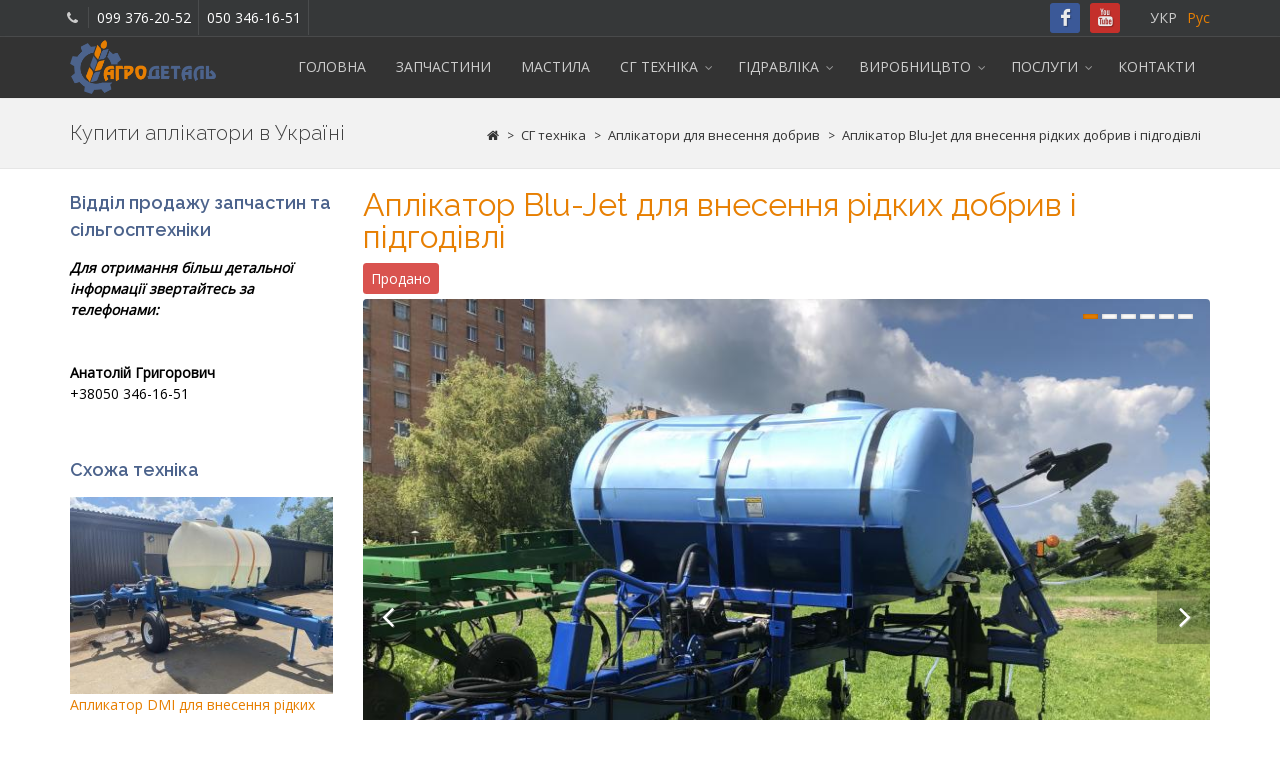

--- FILE ---
content_type: text/html
request_url: https://agrodetal.org.ua/applikatory-dlja-vnesenija-udobrenij/applikator-blu-jet-dlja-vnesenija-zhidkih-udobrenij-i-podkormki
body_size: 4369
content:
<!doctype html>
<!--[if IE 8]>			<html lang='uk' class='ie ie8'> <![endif]-->
<!--[if IE 9]>			<html lang='uk' class='ie ie9'> <![endif]-->
<!--[if gt IE 9]><!-->	<html lang='uk'> <!--<![endif]-->

<head>
<title>Аплікатор Blu-Jet для внесення рідких добрив і підгодівлі - Купити аплікатори в Україні  -  Агродеталь</title>
<meta http-equiv='Content-Type' content='text/html; charset=utf-8' />

<meta name='viewport' content='width=device-width, initial-scale=1.0'>
<meta name='robots' content='index, follow' />
<meta name='description' content='Аплікатор Blu-Jet для внесення рідких добрив і підгодівлі , СГ техника из США, ремонт и переоборудование техники и гидравлики, запчасти' />
<meta name='keywords' content='Аплікатор Blu-Jet для внесення рідких добрив і підгодівлі , Сельхоз техника из США, сеялки, жетки, бороны, ремонт и переоборудование техники и гидравлики, запчасти' />
<meta name='generator' content='2018г. Скайт. https://skyte.pl.ua' />
<meta name='title' content='Аплікатор Blu-Jet для внесення рідких добрив і підгодівлі - Купити аплікатори в Україні  -  Агродеталь' />
<link rel='canonical' href='https://agrodetal.org.ua/applikatory-dlja-vnesenija-udobrenij/applikator-blu-jet-dlja-vnesenija-zhidkih-udobrenij-i-podkormki' />
<link hreflang='ru' href='https://agrodetal.org.ua/applikatory-dlja-vnesenija-udobrenij/applikator-blu-jet-dlja-vnesenija-zhidkih-udobrenij-i-podkormki' rel='alternate' />
<link hreflang='uk' href='https://agrodetal.org.ua/ua/applikatory-dlja-vnesenija-udobrenij/applikator-blu-jet-dlja-vnesenija-zhidkih-udobrenij-i-podkormki' rel='alternate' />
<link hreflang='x-default' href='https://agrodetal.org.ua/applikatory-dlja-vnesenija-udobrenij/applikator-blu-jet-dlja-vnesenija-zhidkih-udobrenij-i-podkormki' rel='alternate' />
<link type='application/rss+xml' href='https://agrodetal.org.ua/rssfeed' rel='alternate' title='RSS' />
<link rel='shortcut icon' href='https://agrodetal.org.ua/favicon.png' />

		<meta name="viewport" content="width=device-width, maximum-scale=1, initial-scale=1, user-scalable=0" />
		<!--[if IE]><meta http-equiv='X-UA-Compatible' content='IE=edge,chrome=1'><![endif]-->
		
		<link href="https://agrodetal.org.ua/view/template/assets/plugins/bootstrap/css/bootstrap.min.css" rel="stylesheet" type="text/css" />
				<link href="https://agrodetal.org.ua/view/template/assets/css/essentials.css" rel="stylesheet" type="text/css" />
		<link href="https://agrodetal.org.ua/view/template/assets/css/layout.css?ver=2024" rel="stylesheet" type="text/css" />
		<link href="https://agrodetal.org.ua/view/template/assets/css/header-1.css?v=4" rel="stylesheet" type="text/css" />
		<link href="https://agrodetal.org.ua/view/template/assets/css/color_scheme/green.css" rel="stylesheet" type="text/css" id="color_scheme" />

        <script>var plugin_path = 'https://agrodetal.org.ua/view/template/assets/plugins/';</script>
		<script src="https://agrodetal.org.ua/view/template/assets/plugins/jquery/jquery-2.1.4.min.js"></script>
		<script src="https://agrodetal.org.ua/view/template/assets/js/scripts.js?ver=2"></script>
		
	</head>

	<body class="smoothscroll enable-animation">


		<div id="wrapper">
		
			<div id="topBar" class="dark">
				<div class="container">
				<div class='pull-left'>
				<div class='static_text'><ul class='top-links list-inline'>
<li><i class='fa fa-phone'></i></li>
<li><a href='tel:+380993762052'>099 376-20-52</a></li>
<li><a href='tel:+380503461651'>050 346-16-51</a></li>
</ul>
</div>
    
                </div>
				<div class='pull-right'>
                                <a href="https://www.facebook.com/%D0%90%D0%B3%D1%80%D0%BE%D0%B4%D0%B5%D1%82%D0%B0%D0%BB%D1%8C-103834891064572" rel='nofollow' target='_blank' class="social-icon social-icon-sm social-facebook pull-left" data-toggle="tooltip" data-placement="top" title="Facebook">
									    <i class="icon-facebook"></i><i class="icon-facebook"></i>
								</a>

                                <a href="https://youtube.com/channel/UC6PDfWgdJNIFeA79hYKapBA" rel='nofollow' target='_blank' class="social-icon social-icon-sm social-youtube pull-left" data-toggle="tooltip" data-placement="top" title="YouTube">
             <i class="icon-youtube"></i><i class="icon-youtube"></i>
								</a>

                            <ul class="lngselect">
<li><span>Укр </span></li><li><a hreflang='ru' href='https://agrodetal.org.ua/ru/applikatory-dlja-vnesenija-udobrenij/applikator-blu-jet-dlja-vnesenija-zhidkih-udobrenij-i-podkormki'>Рус </a></li>
            </ul>
</div>
				</div>
            </div>
            
            
			<div id="header" class="sticky  header-sm dark clearfix">

				<header id="topNav">
					<div class="container">
						<a class="logo pull-left" href="https://agrodetal.org.ua/">
							<img src="https://agrodetal.org.ua/view/template/assets/images/logo.png" alt="" />
						</a>
						
						<button class="btn btn-mobile" data-toggle="collapse" data-target=".nav-main-collapse">
							<i class="fa fa-bars"></i>
						</button>
                        <div class="navbar-collapse pull-right nav-main-collapse collapse submenu-dark">
						
 						<nav class="nav-main">
                            <ul id='topMain' class='nav nav-pills nav-main'>
         <li class='first1 '>
         <a href='https://agrodetal.org.ua/' >
             Головна
         </a>
         </li> <li class=' '>
                        <a  class='' href='https://agrodetal.org.ua/zapchasti-k-sg-tehnike'>Запчастини</a></li>
                        <li class=' '>
                        <a  class='' href='https://agrodetal.org.ua/mastila'>Мастила</a></li>
                        <li class='dropdown  '>
                        <a  class='dropdown-toggle' href='https://agrodetal.org.ua/selskohozjajstvenaja-tehnika-iz-ssha'>СГ техніка</a>
            <ul class='dropdown-menu'><li class=' '>
                        <a  class='' href='https://agrodetal.org.ua/kultivatory'><i class='fa fa-angle-right'></i>Культиватори</a></li>
                        <li class=' '>
                        <a  class='' href='https://agrodetal.org.ua/zhatki'><i class='fa fa-angle-right'></i>Жатки</a></li>
                        <li class=' '>
                        <a  class='' href='https://agrodetal.org.ua/sejalki'><i class='fa fa-angle-right'></i>Сівалки</a></li>
                        <li class=' '>
                        <a  class='' href='https://agrodetal.org.ua/glubokoryhliteli'><i class='fa fa-angle-right'></i>Глибокорихлювачі</a></li>
                        <li class=' '>
                        <a  class='' href='https://agrodetal.org.ua/rotatsionnye-borony'><i class='fa fa-angle-right'></i>Борони</a></li>
                        <li class=' '>
                        <a  class=' last2' href='https://agrodetal.org.ua/applikatory-dlja-vnesenija-udobrenij'><i class='fa fa-angle-right'></i>Аплікатори для внесення добрив</a></li>
                        </ul></li>
                        <li class='dropdown  '>
                        <a  class='dropdown-toggle' href='https://agrodetal.org.ua/gidravlika'>Гідравліка</a>
            <ul class='dropdown-menu'><li class=' '>
                        <a  class='' href='https://agrodetal.org.ua/gidravlicheskie-rukava'><i class='fa fa-angle-right'></i>Гідравлічні рукава (РВТ) виробництво і ремнот</a></li>
                        <li class=' '>
                        <a  class='' href='https://agrodetal.org.ua/gidravlicheskie-uplotniteli'><i class='fa fa-angle-right'></i>Гідравлічні ущільнювачі та манжети</a></li>
                        <li class=' '>
                        <a  class='' href='https://agrodetal.org.ua/proizvodstvo-gidrotsilindrov'><i class='fa fa-angle-right'></i>Виробництво гідроциліндрів</a></li>
                        <li class=' '>
                        <a  class='' href='https://agrodetal.org.ua/remont-gidrotsilindrov'><i class='fa fa-angle-right'></i>Ремонт гідроциліндрів</a></li>
                        <li class=' '>
                        <a  class='' href='https://agrodetal.org.ua/remkomplekt-gidrotsilindra'><i class='fa fa-angle-right'></i>Ремкомплект гідроциліндра</a></li>
                        <li class=' '>
                        <a  class='' href='https://agrodetal.org.ua/zamena-shtoka-gidrotsilindra'><i class='fa fa-angle-right'></i>Заміна штока гідроциліндра</a></li>
                        <li class=' '>
                        <a  class='' href='https://agrodetal.org.ua/zaschita-dlja-rukavov-rvd'><i class='fa fa-angle-right'></i>Захист для рукавів РВТ</a></li>
                        <li class=' '>
                        <a  class=' last2' href='https://agrodetal.org.ua/gidravlika-dlja-tjagachej-i-samosvalov'><i class='fa fa-angle-right'></i>Гідравліка для тягачів і самоскидів</a></li>
                        </ul></li>
                        <li class='dropdown  '>
                        <a  class='dropdown-toggle' href='https://agrodetal.org.ua/proizvodstvo'>Виробницвто</a>
            <ul class='dropdown-menu'><li class=' '>
                        <a  class='' href='https://agrodetal.org.ua/izgotovlenie-markerov'><i class='fa fa-angle-right'></i>Виготовлення маркерів</a></li>
                        <li class=' '>
                        <a  class='' href='https://agrodetal.org.ua/izgotovlenie-katkov-dlja-kultivatorov'><i class='fa fa-angle-right'></i>Виготовлення катків для культиваторів</a></li>
                        <li class=' '>
                        <a  class='' href='https://agrodetal.org.ua/izgotovlenie-gidrostantsij'><i class='fa fa-angle-right'></i>Виготовлення гідромаслостанцій для сівалок John Deere и Kinze</a></li>
                        <li class=' '>
                        <a  class='' href='https://agrodetal.org.ua/izgotovlenie-4-h-i-6-ti-rjadnyh-sejalok'><i class='fa fa-angle-right'></i>Виготовлення 4-х і 6-ти рядних сівалок</a></li>
                        <li class=' '>
                        <a  class=' last2' href='https://agrodetal.org.ua/izgotovlenie-transportnoj-telegi'><i class='fa fa-angle-right'></i>Виготовлення транспортного возу</a></li>
                        </ul></li>
                        <li class='dropdown  '>
                        <a  class='dropdown-toggle' href='https://agrodetal.org.ua/uslugi'>Послуги</a>
            <ul class='dropdown-menu'><li class=' '>
                        <a  class='' href='https://agrodetal.org.ua/remont-tehniki'><i class='fa fa-angle-right'></i>Ремонт техніки</a></li>
                        <li class=' '>
                        <a  class='' href='https://agrodetal.org.ua/proverka-vysevajuschih-apparatov'><i class='fa fa-angle-right'></i>Перевірка висіваючих апаратів</a></li>
                        <li class=' '>
                        <a  class='' href='https://agrodetal.org.ua/pereoborudovanie-sejalok'><i class='fa fa-angle-right'></i>Переобладнання сівалок під  Precision Planting</a></li>
                        <li class=' '>
                        <a  class='' href='https://agrodetal.org.ua/plazmennaja-rezka-metalla'><i class='fa fa-angle-right'></i>Плазмове різання металів</a></li>
                        <li class=' '>
                        <a  class=' last2' href='https://agrodetal.org.ua/sistema-kontrolja-vyseva'><i class='fa fa-angle-right'></i>Система контролю висіву</a></li>
                        </ul></li>
                        <li class=' '>
                        <a  class=' last1' href='https://agrodetal.org.ua/kontakty'>Контакти</a></li>
                        </ul>						</nav>
						</div>
					</div>
				</header>
			</div>

			<section class="page-header page-header-xs">
				<div class="container">
                    <h2>Купити аплікатори в Україні</h2>					<div class="breadcrumb">
					   <ol itemscope itemtype='http://schema.org/BreadcrumbList'>
            <li itemprop='itemListElement' itemscope itemtype='http://schema.org/ListItem'>
            <a href='https://agrodetal.org.ua/' itemprop='item'>
            <span itemprop='name' content='Головна'><i class='fa fa-home'></i></span>
            </a>
            ><meta itemprop='position' content='1' /></li>
            
            <li itemprop='itemListElement' itemscope itemtype='http://schema.org/ListItem'>
            <a href='https://agrodetal.org.ua/selskohozjajstvenaja-tehnika-iz-ssha' itemprop='item'>
            <span itemprop='name'>СГ техніка</span>
            </a>
            ><meta itemprop='position' content='2' /></li>
            
            <li itemprop='itemListElement' itemscope itemtype='http://schema.org/ListItem'>
            <a href='https://agrodetal.org.ua/applikatory-dlja-vnesenija-udobrenij' itemprop='item'>
            <span itemprop='name'>Аплікатори для внесення добрив</span>
            </a>
            ><meta itemprop='position' content='3' /></li>
            
            <li itemprop='itemListElement' itemscope itemtype='http://schema.org/ListItem'>
            
            <span itemprop='name'>Аплікатор Blu-Jet для внесення рідких добрив і підгодівлі</span><meta itemprop='position' content='4' /></li>
            </ol>					</div>
				</div>
			</section>



			<section  id="content">
				<div class="container">
					<div class="row">
											<div class="col-md-9 col-xs-12 pull-right">
                                <h1 class='news_theme'>Аплікатор Blu-Jet для внесення рідких добрив і підгодівлі</h1><div class='one_new'><div class="item-info2"><span class='label label-danger'>Продано</span></div><div class='onenewimg'>
                                <div class="b-product-card__visual-wrap ">
                                    <div class="flexslider b-product-card__visual flexslider-zoom">
                                        <ul class="slides">


                        <li>
                        <img  src='https://agrodetal.org.ua/documents//news/publications/big/1558703717.JPG' alt='' title='' />
                        </li><li>
                            <img alt=''
                            title=''
                            src='https://agrodetal.org.ua/documents/galery/big/IMG_7408.JPG' />
                            </li><li>
                            <img alt=''
                            title=''
                            src='https://agrodetal.org.ua/documents/galery/big/IMG_7406.JPG' />
                            </li><li>
                            <img alt=''
                            title=''
                            src='https://agrodetal.org.ua/documents/galery/big/IMG_7451.JPG' />
                            </li><li>
                            <img alt=''
                            title=''
                            src='https://agrodetal.org.ua/documents/galery/big/IMG_7453.JPG' />
                            </li><li>
                            <img alt=''
                            title=''
                            src='https://agrodetal.org.ua/documents/galery/big/IMG_7454.JPG' />
                            </li>                                        </ul>
                                    </div>
                                </div>

<br /><em class='postpidpis'>Аппликатор Blu-Jet для внесения жидких удобрений и подкормки</em><br /><br /></div><div class='news_full_descr'><p><span style="font-size: medium; font-family: tahoma, arial, helvetica, sans-serif; color: #000000;">Аплікатор Blu-Jet для внесення рідких добрив і підживлення рослин, кількість рядів 8, міжряддя 70 см, об'єм бака 3217 літрів,привід від колеса.</span><br /><span style="font-size: medium; font-family: tahoma, arial, helvetica, sans-serif; color: #000000;">Застосовується для передпосевного внесення і внесення в міжряддя по вегетації.</span><br /><span style="font-size: medium; font-family: tahoma, arial, helvetica, sans-serif; color: #000000;">Аплікатор вносить добрива на глибину кореневої зони рослини що дозволяє їх ефективне використання протягом вегетації</span><br /><span style="font-size: medium; font-family: tahoma, arial, helvetica, sans-serif; color: #000000;">Після капітального ремонту, гарантія один сезон.</span></p></div><br /><div class='newfoot'>
                </div></div>                        </div>
                        
						<div class="col-md-3 col-xs-12 pull-left">
                                <h4 style="color: #4c638c;">Відділ продажу запчастин та сільгосптехніки</h4>
<p><strong style="font-style: italic;">Для отримання більш детальної інформації звертайтесь за телефонами:</strong><br /><br /> <br /> <strong style="color: #000;">Анатолій Григорович</strong> <br /> <a class="formobile" href="tel:+380503461651">+38050 346-16-51</a><span class="fordesctop">+38050 346-16-51</span></p><br /><br /><h4 class='news_list_title'>Схожа техніка</h4>
            <div class='row last_prods'>
            
                        <div class='col-xs-6 col-md-12'><a  href='https://agrodetal.org.ua/applikatory-dlja-vnesenija-udobrenij/applikator-dmi-dlja-vnesenija-zhidkih-udobrenij-i-podkormki'><img class='img-responsive' alt='' title=''
                            src='https://agrodetal.org.ua/documents/news/publications/medium/1654848181.jpg' />Апликатор DMI для внесення рідких добрив та підкормки</a></div>
                        <div class='col-xs-6 col-md-12'><a  href='https://agrodetal.org.ua/applikatory-dlja-vnesenija-udobrenij/applikator-dlja-vnesenija-suhih-udobrenij-i-podkormki'><img class='img-responsive' alt='' title=''
                            src='https://agrodetal.org.ua/documents/news/publications/medium/1559131173.JPG' />Аплікатор для внесення сухих добрив і підгодівлі</a></div>
            </div>                        </div>

                                        </div>
				</div>
			</section>
			


			<footer id="footer">
				<div class="copyright">
					<div class="container">
                            <ul class='pull-right nomargin list-inline mobile-block'><li class=''><a  class='' href='https://agrodetal.org.ua/zapchasti-k-sg-tehnike'>Запчастини</a></li>
                         <li>&bull;</li> <li class=''><a  class='' href='https://agrodetal.org.ua/uslugi'>Послуги</a></li>
                         <li>&bull;</li> <li class=''><a  class='' href='https://agrodetal.org.ua/karta-sajta'>Мапа сайту</a></li>
                         <li>&bull;</li> <li class=''><a  class='' href='https://agrodetal.org.ua/video'>Відео</a></li>
                         <li>&bull;</li> <li class=' last1'><a  class=' last1' href='https://agrodetal.org.ua/kontakty'>Контакти</a></li>
                        </ul>                            <span class='skyte'><a href="https://skyte.pl.ua" target='_blank'>Skyte</a>.
                            Розробка сайту                            
                            </span>
						&copy; 2009-2026 <a href="https://agrodetal.org.ua/">Агродеталь</a>
                                <a href="https://www.facebook.com/%D0%90%D0%B3%D1%80%D0%BE%D0%B4%D0%B5%D1%82%D0%B0%D0%BB%D1%8C-103834891064572" rel='nofollow' target='_blank' class="social-icon social-icon-sm social-icon-transparent social-facebook pull-left" data-toggle="tooltip" data-placement="top" title="Facebook">
									    <i class="icon-facebook"></i>
									    <i class="icon-facebook"></i>
								</a>
                                <a href="https://youtube.com/channel/UC6PDfWgdJNIFeA79hYKapBA" rel='nofollow' target='_blank' class="social-icon social-icon-sm social-youtube pull-left" data-toggle="tooltip" data-placement="top" title="YouTube">
             <i class="icon-youtube"></i><i class="icon-youtube"></i>
								</a>

					</div>
				</div>
			</footer>

		</div>
		<a href="#" id="toTop"></a>



		
		<!--<script src="https://agrodetal.org.ua/view/template/assets/js/contact.js"></script>-->









<script async src="https://www.googletagmanager.com/gtag/js?id=UA-131326356-1"></script>
<script>
  window.dataLayer = window.dataLayer || [];
  function gtag(){dataLayer.push(arguments);}
  gtag('js', new Date());

  gtag('config', 'UA-131326356-1');
</script>






<link href="https://fonts.googleapis.com/css?family=Open+Sans:300,400%7CRaleway:300,400,500,600,700%7CLato:300,400,400italic,600,700" rel="stylesheet" type="text/css" />


<script async src="https://www.googletagmanager.com/gtag/js?id=AW-764882300"></script>
<script>
  window.dataLayer = window.dataLayer || [];
  function gtag(){dataLayer.push(arguments);}
  gtag('js', new Date());

  gtag('config', 'AW-764882300');
</script>


<script>
  gtag('event', 'page_view', {
    'send_to': 'AW-764882300',
    'value': 'replace with value',
    'items': [{
      'id': 'replace with value',
      'location_id': 'replace with value',
      'google_business_vertical': 'custom'
    }]
  });
</script>

	</body>
</html>